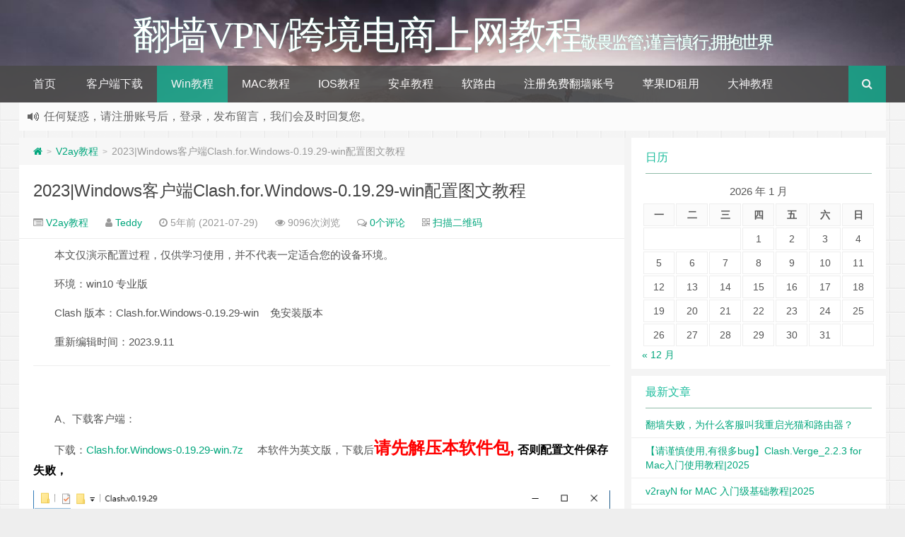

--- FILE ---
content_type: text/html; charset=UTF-8
request_url: https://www.789ccc.xyz/?p=1633
body_size: 12964
content:
<!--代码如诗 , 如痴如醉 !--><!DOCTYPE HTML><html xmlns:wb="http://open.weibo.com/wb" lang="zh-CN"><head><meta charset="UTF-8"><meta http-equiv="Cache-Control" content="no-transform" /><meta http-equiv="Cache-Control" content="no-siteapp" /><meta http-equiv="X-UA-Compatible" content="IE=edge,IE=10,IE=9,IE=8"><meta name="viewport" content="width=device-width, initial-scale=1.0, user-scalable=0, minimum-scale=1.0, maximum-scale=1.0"><link href="/favicon.ico" rel="icon" type="image/x-icon" /><meta name='robots' content='max-image-preview:large' /> <style>img:is([sizes="auto" i], [sizes^="auto," i]) { contain-intrinsic-size: 3000px 1500px }</style> <style id='classic-theme-styles-inline-css' type='text/css'>/*! This file is auto-generated */.wp-block-button__link{color:#fff;background-color:#32373c;border-radius:9999px;box-shadow:none;text-decoration:none;padding:calc(.667em + 2px) calc(1.333em + 2px);font-size:1.125em}.wp-block-file__button{background:#32373c;color:#fff;text-decoration:none}</style><style id='global-styles-inline-css' type='text/css'>:root{--wp--preset--aspect-ratio--square: 1;--wp--preset--aspect-ratio--4-3: 4/3;--wp--preset--aspect-ratio--3-4: 3/4;--wp--preset--aspect-ratio--3-2: 3/2;--wp--preset--aspect-ratio--2-3: 2/3;--wp--preset--aspect-ratio--16-9: 16/9;--wp--preset--aspect-ratio--9-16: 9/16;--wp--preset--color--black: #000000;--wp--preset--color--cyan-bluish-gray: #abb8c3;--wp--preset--color--white: #ffffff;--wp--preset--color--pale-pink: #f78da7;--wp--preset--color--vivid-red: #cf2e2e;--wp--preset--color--luminous-vivid-orange: #ff6900;--wp--preset--color--luminous-vivid-amber: #fcb900;--wp--preset--color--light-green-cyan: #7bdcb5;--wp--preset--color--vivid-green-cyan: #00d084;--wp--preset--color--pale-cyan-blue: #8ed1fc;--wp--preset--color--vivid-cyan-blue: #0693e3;--wp--preset--color--vivid-purple: #9b51e0;--wp--preset--gradient--vivid-cyan-blue-to-vivid-purple: linear-gradient(135deg,rgba(6,147,227,1) 0%,rgb(155,81,224) 100%);--wp--preset--gradient--light-green-cyan-to-vivid-green-cyan: linear-gradient(135deg,rgb(122,220,180) 0%,rgb(0,208,130) 100%);--wp--preset--gradient--luminous-vivid-amber-to-luminous-vivid-orange: linear-gradient(135deg,rgba(252,185,0,1) 0%,rgba(255,105,0,1) 100%);--wp--preset--gradient--luminous-vivid-orange-to-vivid-red: linear-gradient(135deg,rgba(255,105,0,1) 0%,rgb(207,46,46) 100%);--wp--preset--gradient--very-light-gray-to-cyan-bluish-gray: linear-gradient(135deg,rgb(238,238,238) 0%,rgb(169,184,195) 100%);--wp--preset--gradient--cool-to-warm-spectrum: linear-gradient(135deg,rgb(74,234,220) 0%,rgb(151,120,209) 20%,rgb(207,42,186) 40%,rgb(238,44,130) 60%,rgb(251,105,98) 80%,rgb(254,248,76) 100%);--wp--preset--gradient--blush-light-purple: linear-gradient(135deg,rgb(255,206,236) 0%,rgb(152,150,240) 100%);--wp--preset--gradient--blush-bordeaux: linear-gradient(135deg,rgb(254,205,165) 0%,rgb(254,45,45) 50%,rgb(107,0,62) 100%);--wp--preset--gradient--luminous-dusk: linear-gradient(135deg,rgb(255,203,112) 0%,rgb(199,81,192) 50%,rgb(65,88,208) 100%);--wp--preset--gradient--pale-ocean: linear-gradient(135deg,rgb(255,245,203) 0%,rgb(182,227,212) 50%,rgb(51,167,181) 100%);--wp--preset--gradient--electric-grass: linear-gradient(135deg,rgb(202,248,128) 0%,rgb(113,206,126) 100%);--wp--preset--gradient--midnight: linear-gradient(135deg,rgb(2,3,129) 0%,rgb(40,116,252) 100%);--wp--preset--font-size--small: 13px;--wp--preset--font-size--medium: 20px;--wp--preset--font-size--large: 36px;--wp--preset--font-size--x-large: 42px;--wp--preset--spacing--20: 0.44rem;--wp--preset--spacing--30: 0.67rem;--wp--preset--spacing--40: 1rem;--wp--preset--spacing--50: 1.5rem;--wp--preset--spacing--60: 2.25rem;--wp--preset--spacing--70: 3.38rem;--wp--preset--spacing--80: 5.06rem;--wp--preset--shadow--natural: 6px 6px 9px rgba(0, 0, 0, 0.2);--wp--preset--shadow--deep: 12px 12px 50px rgba(0, 0, 0, 0.4);--wp--preset--shadow--sharp: 6px 6px 0px rgba(0, 0, 0, 0.2);--wp--preset--shadow--outlined: 6px 6px 0px -3px rgba(255, 255, 255, 1), 6px 6px rgba(0, 0, 0, 1);--wp--preset--shadow--crisp: 6px 6px 0px rgba(0, 0, 0, 1);}:where(.is-layout-flex){gap: 0.5em;}:where(.is-layout-grid){gap: 0.5em;}body .is-layout-flex{display: flex;}.is-layout-flex{flex-wrap: wrap;align-items: center;}.is-layout-flex > :is(*, div){margin: 0;}body .is-layout-grid{display: grid;}.is-layout-grid > :is(*, div){margin: 0;}:where(.wp-block-columns.is-layout-flex){gap: 2em;}:where(.wp-block-columns.is-layout-grid){gap: 2em;}:where(.wp-block-post-template.is-layout-flex){gap: 1.25em;}:where(.wp-block-post-template.is-layout-grid){gap: 1.25em;}.has-black-color{color: var(--wp--preset--color--black) !important;}.has-cyan-bluish-gray-color{color: var(--wp--preset--color--cyan-bluish-gray) !important;}.has-white-color{color: var(--wp--preset--color--white) !important;}.has-pale-pink-color{color: var(--wp--preset--color--pale-pink) !important;}.has-vivid-red-color{color: var(--wp--preset--color--vivid-red) !important;}.has-luminous-vivid-orange-color{color: var(--wp--preset--color--luminous-vivid-orange) !important;}.has-luminous-vivid-amber-color{color: var(--wp--preset--color--luminous-vivid-amber) !important;}.has-light-green-cyan-color{color: var(--wp--preset--color--light-green-cyan) !important;}.has-vivid-green-cyan-color{color: var(--wp--preset--color--vivid-green-cyan) !important;}.has-pale-cyan-blue-color{color: var(--wp--preset--color--pale-cyan-blue) !important;}.has-vivid-cyan-blue-color{color: var(--wp--preset--color--vivid-cyan-blue) !important;}.has-vivid-purple-color{color: var(--wp--preset--color--vivid-purple) !important;}.has-black-background-color{background-color: var(--wp--preset--color--black) !important;}.has-cyan-bluish-gray-background-color{background-color: var(--wp--preset--color--cyan-bluish-gray) !important;}.has-white-background-color{background-color: var(--wp--preset--color--white) !important;}.has-pale-pink-background-color{background-color: var(--wp--preset--color--pale-pink) !important;}.has-vivid-red-background-color{background-color: var(--wp--preset--color--vivid-red) !important;}.has-luminous-vivid-orange-background-color{background-color: var(--wp--preset--color--luminous-vivid-orange) !important;}.has-luminous-vivid-amber-background-color{background-color: var(--wp--preset--color--luminous-vivid-amber) !important;}.has-light-green-cyan-background-color{background-color: var(--wp--preset--color--light-green-cyan) !important;}.has-vivid-green-cyan-background-color{background-color: var(--wp--preset--color--vivid-green-cyan) !important;}.has-pale-cyan-blue-background-color{background-color: var(--wp--preset--color--pale-cyan-blue) !important;}.has-vivid-cyan-blue-background-color{background-color: var(--wp--preset--color--vivid-cyan-blue) !important;}.has-vivid-purple-background-color{background-color: var(--wp--preset--color--vivid-purple) !important;}.has-black-border-color{border-color: var(--wp--preset--color--black) !important;}.has-cyan-bluish-gray-border-color{border-color: var(--wp--preset--color--cyan-bluish-gray) !important;}.has-white-border-color{border-color: var(--wp--preset--color--white) !important;}.has-pale-pink-border-color{border-color: var(--wp--preset--color--pale-pink) !important;}.has-vivid-red-border-color{border-color: var(--wp--preset--color--vivid-red) !important;}.has-luminous-vivid-orange-border-color{border-color: var(--wp--preset--color--luminous-vivid-orange) !important;}.has-luminous-vivid-amber-border-color{border-color: var(--wp--preset--color--luminous-vivid-amber) !important;}.has-light-green-cyan-border-color{border-color: var(--wp--preset--color--light-green-cyan) !important;}.has-vivid-green-cyan-border-color{border-color: var(--wp--preset--color--vivid-green-cyan) !important;}.has-pale-cyan-blue-border-color{border-color: var(--wp--preset--color--pale-cyan-blue) !important;}.has-vivid-cyan-blue-border-color{border-color: var(--wp--preset--color--vivid-cyan-blue) !important;}.has-vivid-purple-border-color{border-color: var(--wp--preset--color--vivid-purple) !important;}.has-vivid-cyan-blue-to-vivid-purple-gradient-background{background: var(--wp--preset--gradient--vivid-cyan-blue-to-vivid-purple) !important;}.has-light-green-cyan-to-vivid-green-cyan-gradient-background{background: var(--wp--preset--gradient--light-green-cyan-to-vivid-green-cyan) !important;}.has-luminous-vivid-amber-to-luminous-vivid-orange-gradient-background{background: var(--wp--preset--gradient--luminous-vivid-amber-to-luminous-vivid-orange) !important;}.has-luminous-vivid-orange-to-vivid-red-gradient-background{background: var(--wp--preset--gradient--luminous-vivid-orange-to-vivid-red) !important;}.has-very-light-gray-to-cyan-bluish-gray-gradient-background{background: var(--wp--preset--gradient--very-light-gray-to-cyan-bluish-gray) !important;}.has-cool-to-warm-spectrum-gradient-background{background: var(--wp--preset--gradient--cool-to-warm-spectrum) !important;}.has-blush-light-purple-gradient-background{background: var(--wp--preset--gradient--blush-light-purple) !important;}.has-blush-bordeaux-gradient-background{background: var(--wp--preset--gradient--blush-bordeaux) !important;}.has-luminous-dusk-gradient-background{background: var(--wp--preset--gradient--luminous-dusk) !important;}.has-pale-ocean-gradient-background{background: var(--wp--preset--gradient--pale-ocean) !important;}.has-electric-grass-gradient-background{background: var(--wp--preset--gradient--electric-grass) !important;}.has-midnight-gradient-background{background: var(--wp--preset--gradient--midnight) !important;}.has-small-font-size{font-size: var(--wp--preset--font-size--small) !important;}.has-medium-font-size{font-size: var(--wp--preset--font-size--medium) !important;}.has-large-font-size{font-size: var(--wp--preset--font-size--large) !important;}.has-x-large-font-size{font-size: var(--wp--preset--font-size--x-large) !important;}:where(.wp-block-post-template.is-layout-flex){gap: 1.25em;}:where(.wp-block-post-template.is-layout-grid){gap: 1.25em;}:where(.wp-block-columns.is-layout-flex){gap: 2em;}:where(.wp-block-columns.is-layout-grid){gap: 2em;}:root :where(.wp-block-pullquote){font-size: 1.5em;line-height: 1.6;}</style><link rel='stylesheet' id='style-css' href='https://www.789ccc.xyz/wp-content/themes/Git-alpha-sJBVjW/style.css?ver=1.0' type='text/css' media='all' /><link rel='stylesheet' id='tablepress-default-css' href='https://www.789ccc.xyz/wp-content/plugins/tablepress/css/build/default.css?ver=3.2.5' type='text/css' media='all' /><script type="text/javascript" src="https://www.789ccc.xyz/wp-content/themes/Git-alpha-sJBVjW/assets/js/jquery.min.js?ver=1.0" id="jquery-js"></script><link rel="https://api.w.org/" href="https://www.789ccc.xyz/index.php?rest_route=/" /><link rel="alternate" title="JSON" type="application/json" href="https://www.789ccc.xyz/index.php?rest_route=/wp/v2/posts/1633" /><meta name="keywords" content="Clash配置V2ray教程, Clash配置教程, Clash配置方法, Clash配置节点教程, V2ay教程, Win教程"><meta name="description" content="本文仅演示配置过程，仅供学习使用，并不代表一定适合您的设备环境。 环境：win10 专业版 Clash版本：Clash.for.Windows-0.19.29-win    免安装版本 重新编辑时间：2023.9.11 &nbsp; A、下载客户端： 下载：Clash.for.Windows-0.19.29-win.7z     本软件为英文版，下载后请先解压本软件包, 否则配置文件保存失败， &nbsp; B、"><style type="text/css" id="custom-background-css">body.custom-background { background-image: url("https://www.789ccc.xyz/wp-content/themes/Git-alpha-sJBVjW/assets/img/bg.png"); background-position: left top; background-size: auto; background-repeat: repeat; background-attachment: fixed; }</style> <title>2023|Windows客户端Clash.for.Windows-0.19.29-win配置图文教程 V2ray配置教程|V2ray机场|V2ray翻墙机场推荐|真实客观中立 翻墙VPN/跨境电商上网教程</title><script>window._deel = {name: '翻墙VPN/跨境电商上网教程',url: 'https://www.789ccc.xyz/wp-content/themes/Git-alpha-sJBVjW', luck: '', ajaxpager: '', commenton: 0, roll: [0,0]}</script><!--[if lt IE 9]><script src="https://cdn.bootcss.com/html5shiv/r29/html5.min.js"></script><![endif]--><script>var ajax={get:function(t,e){var s=new XMLHttpRequest||new ActiveXObject("Microsoft,XMLHTTP");s.open("GET",t,!0),s.onreadystatechange=function(){(4==s.readyState&&200==s.status||304==s.status)&&e.call(this,s.responseText)},s.send()},post:function(t,e,s){var n=new XMLHttpRequest||new ActiveXObject("Microsoft,XMLHTTP");n.open("POST",t,!0),n.setRequestHeader("Content-Type","application/x-www-form-urlencoded"),n.onreadystatechange=function(){4!=n.readyState||200!=n.status&&304!=n.status||s.call(this,n.responseText)},n.send(e)}};function setCookie(e,t,o){var i=new Date;i.setDate(i.getDate()+o),document.cookie=e+"="+escape(t)+(null==o?"":";expires="+i.toGMTString())};function getCookie(e){var t,n=new RegExp("(^| )"+e+"=([^;]*)(;|$)");return(t=document.cookie.match(n))?t[2]:null};</script> <!-- Google tag (gtag.js) --><script async src="https://www.googletagmanager.com/gtag/js?id=G-W1YJ0FN4DT"></script><script> window.dataLayer = window.dataLayer || []; function gtag(){dataLayer.push(arguments);} gtag('js', new Date()); gtag('config', 'G-W1YJ0FN4DT');</script></head><body class="post-template-default single single-post postid-1633 single-format-standard custom-background"><header style="background: url('https://www.789ccc.xyz/wp-content/themes/Git-alpha-sJBVjW/assets/img/header.jpg') center 0px repeat-x;background-size: cover;" id="header" class="header"><style type="text/css">.navbar .nav li:hover a, .navbar .nav li.current-menu-item a, .navbar .nav li.current-menu-parent a, .navbar .nav li.current_page_item a, .navbar .nav li.current-post-ancestor a,.toggle-search ,#submit ,.pagination ul>.active>a,.pagination ul>.active>span,.bdcs-container .bdcs-search-form-submit,.metacat a{background: ＃1ee3cf;}.footer,.title h2,.card-item .cardpricebtn{color: ＃1ee3cf;}.bdcs-container .bdcs-search-form-submit ,.bdcs-container .bdcs-search {border-color: ＃1ee3cf;}.pagination ul>li>a:hover,.navbar .nav li a:focus, .navbar .nav li a:hover,.toggle-search:hover,#submit:hover,.cardpricebtn .cardbuy {background-color: ＃1ee3cf;}.tooltip-inner{background-color:＃1ee3cf;}.tooltip.top .tooltip-arrow{border-top-color:＃1ee3cf;}.tooltip.right .tooltip-arrow{border-right-color:＃1ee3cf;}.tooltip.left .tooltip-arrow{border-left-color:＃1ee3cf;}.tooltip.bottom .tooltip-arrow{border-bottom-color:＃1ee3cf;}</style><div class="container-inner"><div class="g-logo pull-center"><a href="/"><div class="h1logo" ><span class="g-mono" style="font-family:楷体;">翻墙VPN/跨境电商上网教程</span> <span class="g-bloger" style="font-family:楷体;">敬畏监管,谨言慎行,拥抱世界</span></div></a></div></div><div id="toubuads"></div><div id="nav-header" class="navbar" style="border-bottom: 4px solid ＃1ee3cf ;"><div class="toggle-search pc-hide" style="float:right;position:absolute;top:0;right:0;"><i class="fa fa-search"></i></div><div class="search-expand pc-hide" style="display:none;"><div class="search-expand-inner pc-hide"><form method="get" class="searchform themeform" action="https://www.789ccc.xyz"> <div><input type="text" class="search" placeholder="输入内容并回车" name="s" x-webkit-speech /></div></form></div></div><ul class="nav"><li id="menu-item-1121" class="menu-item menu-item-type-custom menu-item-object-custom menu-item-home menu-item-1121"><a href="https://www.789ccc.xyz/" title="HOME">首页</a></li><li id="menu-item-9" class="menu-item menu-item-type-post_type menu-item-object-page menu-item-has-children menu-item-9"><a target="_blank" href="https://www.789ccc.xyz/?page_id=8" title="app">客户端下载</a><ul class="sub-menu"> <li id="menu-item-2111" class="menu-item menu-item-type-custom menu-item-object-custom menu-item-2111"><a target="_blank" href="https://dw1.789ccc.xyz/">网盘下载1</a></li> <li id="menu-item-1750" class="menu-item menu-item-type-custom menu-item-object-custom menu-item-1750"><a target="_blank" href="https://dw1.165cc.top">网盘下载2</a></li> <li id="menu-item-1529" class="menu-item menu-item-type-custom menu-item-object-custom menu-item-1529"><a target="_blank" href="https://dw1.166cc.top">网盘下载3</a></li></ul></li><li id="menu-item-2188" class="menu-item menu-item-type-taxonomy menu-item-object-category current-post-ancestor current-menu-parent current-post-parent menu-item-2188"><a href="https://www.789ccc.xyz/?cat=199">Win教程</a></li><li id="menu-item-2187" class="menu-item menu-item-type-taxonomy menu-item-object-category menu-item-2187"><a href="https://www.789ccc.xyz/?cat=200">MAC教程</a></li><li id="menu-item-2186" class="menu-item menu-item-type-taxonomy menu-item-object-category menu-item-2186"><a href="https://www.789ccc.xyz/?cat=201">IOS教程</a></li><li id="menu-item-2189" class="menu-item menu-item-type-taxonomy menu-item-object-category menu-item-2189"><a href="https://www.789ccc.xyz/?cat=202">安卓教程</a></li><li id="menu-item-2191" class="menu-item menu-item-type-taxonomy menu-item-object-category menu-item-2191"><a href="https://www.789ccc.xyz/?cat=204">软路由</a></li><li id="menu-item-2330" class="menu-item menu-item-type-custom menu-item-object-custom menu-item-2330"><a href="https://www.shidongli164.xyz/">注册免费翻墙账号</a></li><li id="menu-item-792" class="menu-item menu-item-type-custom menu-item-object-custom menu-item-792"><a target="_blank" href="https://www.29ccc.xyz">苹果ID租用</a></li><li id="menu-item-181" class="menu-item menu-item-type-taxonomy menu-item-object-category menu-item-has-children menu-item-181"><a target="_blank" href="https://www.789ccc.xyz/?cat=4">大神教程</a><ul class="sub-menu"> <li id="menu-item-2190" class="menu-item menu-item-type-taxonomy menu-item-object-category menu-item-2190"><a href="https://www.789ccc.xyz/?cat=203">应用教程</a></li> <li id="menu-item-6" class="menu-item menu-item-type-taxonomy menu-item-object-category current-post-ancestor current-menu-parent current-post-parent menu-item-6"><a target="_blank" href="https://www.789ccc.xyz/?cat=2">Trojan/V2ay教程</a></li> <li id="menu-item-368" class="menu-item menu-item-type-taxonomy menu-item-object-category menu-item-368"><a target="_blank" href="https://www.789ccc.xyz/?cat=20">SS/SSR教程</a></li> <li id="menu-item-251" class="menu-item menu-item-type-taxonomy menu-item-object-category menu-item-251"><a target="_blank" href="https://www.789ccc.xyz/?cat=13">随便写</a></li> <li id="menu-item-2159" class="menu-item menu-item-type-custom menu-item-object-custom menu-item-2159"><a target="_blank" href="https://pdf.789ccc.xyz/?lang=zh_CN">PDF工具</a></li> <li id="menu-item-224" class="menu-item menu-item-type-post_type menu-item-object-page menu-item-224"><a target="_blank" href="https://www.789ccc.xyz/?page_id=223">新手</a></li> <li id="menu-item-433" class="menu-item menu-item-type-post_type menu-item-object-page menu-item-433"><a target="_blank" href="https://www.789ccc.xyz/?page_id=432">联系</a></li></ul></li><li style="float:right;"><div class="toggle-search m-hide"><i class="fa fa-search"></i></div><div class="search-expand" style="display: none;"><div class="search-expand-inner"><form method="get" class="searchform themeform" action="https://www.789ccc.xyz"> <div><input type="text" class="search" placeholder="输入内容并回车" name="s" x-webkit-speech /></div></form></div></div></li></ul></div></header><section class="container"><div class="speedbar"> <div class="toptip" id="callboard"><ul style="font-size:16px;margin-top:2px;"> <li>欢迎访问V2ray教程网，这里分享各种V2ray教程资源，为您答题解惑。</li><li>任何疑惑，请注册账号后，登录，发布留言，我们会及时回复您。</li><li>欢迎加入V2ray电报群，<a target="_blank" href="https://t.me/shidonglivip">V2ray教程</a></li></ul></div> </div><div class="content-wrap"> <div class="content"><div class="breadcrumbs"><a title="返回首页" href="https://www.789ccc.xyz"><i class="fa fa-home"></i></a> <small>></small> <a href="https://www.789ccc.xyz/?cat=2">V2ay教程</a> <small>></small> <span class="muted">2023|Windows客户端Clash.for.Windows-0.19.29-win配置图文教程</span></div><style type="text/css">.article-content p {text-indent: 2em;}.article-content p a,.article-content p video,.article-content table p{text-indent: 0 !important;}</style><style type="text/css">.prettyprint.pln{color:#fff}.prettyprint.str{color:#d1f1a9}.prettyprint.kwd{color:#ebbbff}.prettyprint.com{color:#7285b7;font-style:italic}.prettyprint.typ{color:#bbdaff}.prettyprint.lit{color:#ffc58f}.prettyprint.pun{color:#fff}.prettyprint.opn{color:#fff}.prettyprint.clo{color:#fff}.prettyprint.tag{color:#ff9da4}.prettyprint.atn{color:#ffc58f}.prettyprint.atv{color:#9ff}.prettyprint.dec{color:#ffc58f}.prettyprint.var{color:#ff9da4}.prettyprint.fun{color:#bbdaff}pre.prettyprint{background-color:#002451;padding:10px;border:1px solid #e1e1e8}ol.linenums{color:#7285b7;margin:0 0 0 40px}ol.linenums li{line-height:18px;padding-left:12px}.prettyprint.linenums,pre.prettyprint.linenums{box-shadow:inset 40px 0 0 #001938;color:#809189}</style> <header class="article-header"> <h1 class="article-title"><a href="https://www.789ccc.xyz/?p=1633">2023|Windows客户端Clash.for.Windows-0.19.29-win配置图文教程</a></h1> <div class="meta"> <span id="mute-category" class="muted"><i class="fa fa-list-alt"></i><a href="https://www.789ccc.xyz/?cat=2"> V2ay教程</a></span> <span class="muted"><i class="fa fa-user"></i> <a href="https://www.789ccc.xyz/?author=1">Teddy</a></span> <span class="muted"><i class="fa fa-clock-o"></i> 5年前 (2021-07-29)</span> <span class="muted"><i class="fa fa-eye"></i> 9096次浏览</span> <span class="muted"><i class="fa fa-comments-o"></i> <a href="https://www.789ccc.xyz/?p=1633#respond">0个评论</a></span> <span class="muted qrimg"><i class="fa fa-qrcode"></i> <a style="cursor:pointer;">扫描二维码</a> <div><img id="qrious"></div> </span> <style type="text/css">.qrimg{position:relative;}.qrimg div{display:none;width:200px;}.qrimg:hover div{z-index:99999;display:block;position: absolute;left:-50px;top:35px;}</style> <script src="https://cdn.bootcss.com/qrious/4.0.2/qrious.min.js"></script> <script type="text/javascript"> var qr = new QRious({ element: document.getElementById("qrious"), size : 200, value: "https://www.789ccc.xyz/?p=1633" }); </script> <span class="muted"></span> </div> </header> <article class="article-content"> <p>本文仅演示配置过程，仅供学习使用，并不代表一定适合您的设备环境。</p><p>环境：win10 专业版</p><p>Clash 版本：Clash.for.Windows-0.19.29-win    免安装版本</p><p>重新编辑时间：2023.9.11</p><hr /><p>&nbsp;</p><p>A、下载客户端：</p><p>下载：<a href="http://dw1.165cc.top/Windows%E5%AE%A2%E6%88%B7%E7%AB%AF/" rel="nofollow" >Clash.for.Windows-0.19.29-win.7z</a>     本软件为英文版，下载后<span style="color: #ff0000;"><strong><span style="font-size: 18pt;">请先解压本软件包,<span style="font-size: 12pt; color: #000000;"> 否则配置文件保存失败，</span></span></strong></span></p><p><a href="https://www.789ccc.xyz/wp-content/uploads/2021/07/202309110130068.png" rel="box" class="fancybox" title="2023|Windows客户端Clash.for.Windows-0.19.29-win配置图文教程"><img class="aligncenter size-full wp-image-1939" data-original="http://www.789ccc.xyz/wp-content/uploads/2021/07/202309110130068.png" alt="2023|Windows客户端Clash.for.Windows-0.19.29-win配置图文教程" title="2023|Windows客户端Clash.for.Windows-0.19.29-win配置图文教程" alt="" /></a></p><noscript><img fetchpriority="high" decoding="async" width="893" height="275" class="aligncenter size-full wp-image-1939" src="http://www.789ccc.xyz/wp-content/uploads/2021/07/202309110130068.png" alt="2023|Windows客户端Clash.for.Windows-0.19.29-win配置图文教程" title="2023|Windows客户端Clash.for.Windows-0.19.29-win配置图文教程" alt="" /></a></p></noscript><p>&nbsp;</p><p>B、配置客户端参数：</p><p>1、双击客户端图标，打开客户端：</p><p><a href="https://www.789ccc.xyz/wp-content/uploads/2021/07/2023091101320438.png" rel="box" class="fancybox" title="2023|Windows客户端Clash.for.Windows-0.19.29-win配置图文教程"><img class="aligncenter size-full wp-image-1940" data-original="http://www.789ccc.xyz/wp-content/uploads/2021/07/2023091101320438.png" alt="2023|Windows客户端Clash.for.Windows-0.19.29-win配置图文教程" title="2023|Windows客户端Clash.for.Windows-0.19.29-win配置图文教程" alt="" /></a></p><noscript><img decoding="async" width="752" height="600" class="aligncenter size-full wp-image-1940" src="http://www.789ccc.xyz/wp-content/uploads/2021/07/2023091101320438.png" alt="2023|Windows客户端Clash.for.Windows-0.19.29-win配置图文教程" title="2023|Windows客户端Clash.for.Windows-0.19.29-win配置图文教程" alt="" /></a></p></noscript><p>&nbsp;</p><p>&nbsp;</p><p>双击软件后，软件启动，在电脑右下角弹出一个 黑蓝色<strong>喵咪头像图标</strong>，单击即可打开软件界面：</p><p style="text-align: center;"><a href="https://www.789ccc.xyz/wp-content/uploads/2021/07/2021072911374670.png" rel="box" class="fancybox" title="2023|Windows客户端Clash.for.Windows-0.19.29-win配置图文教程"><img class="aligncenter size-full wp-image-1636" data-original="http://www.789ccc.xyz/wp-content/uploads/2021/07/2021072911374670.png" alt="2023|Windows客户端Clash.for.Windows-0.19.29-win配置图文教程" title="2023|Windows客户端Clash.for.Windows-0.19.29-win配置图文教程" alt="" /></a></p><noscript><img decoding="async" width="167" height="106" class="aligncenter size-full wp-image-1636" src="http://www.789ccc.xyz/wp-content/uploads/2021/07/2021072911374670.png" alt="2023|Windows客户端Clash.for.Windows-0.19.29-win配置图文教程" title="2023|Windows客户端Clash.for.Windows-0.19.29-win配置图文教程" alt="" /></a></p></noscript><p>软件初始界面：</p><p style="text-align: center;"><a href="https://www.789ccc.xyz/wp-content/uploads/2021/07/2023091101334586.png" rel="box" class="fancybox" title="2023|Windows客户端Clash.for.Windows-0.19.29-win配置图文教程"><img class="aligncenter size-full wp-image-1941" data-original="http://www.789ccc.xyz/wp-content/uploads/2021/07/2023091101334586.png" alt="2023|Windows客户端Clash.for.Windows-0.19.29-win配置图文教程" title="2023|Windows客户端Clash.for.Windows-0.19.29-win配置图文教程" alt="" /></a></p><noscript><img loading="lazy" decoding="async" width="854" height="644" class="aligncenter size-full wp-image-1941" src="http://www.789ccc.xyz/wp-content/uploads/2021/07/2023091101334586.png" alt="2023|Windows客户端Clash.for.Windows-0.19.29-win配置图文教程" title="2023|Windows客户端Clash.for.Windows-0.19.29-win配置图文教程" alt="" /></a></p></noscript><p><span style="font-size: 24pt; color: #ff0000;">不要删！不要删！！不要删！！！</span><span style="font-size: 14pt; color: #ff0000;">【config/config.yaml 这是 Clash 的启动文件，如果此文件有错，则 Clash 核心将无法启动】</span></p><p><a href="https://www.789ccc.xyz/wp-content/uploads/2021/07/2021072911392870.png" rel="box" class="fancybox" title="2023|Windows客户端Clash.for.Windows-0.19.29-win配置图文教程">注意：请勿删除系统的默认配置文件，<img class="aligncenter size-full wp-image-1638" data-original="http://www.789ccc.xyz/wp-content/uploads/2021/07/2021072911392870.png" alt="2023|Windows客户端Clash.for.Windows-0.19.29-win配置图文教程" title="2023|Windows客户端Clash.for.Windows-0.19.29-win配置图文教程" alt="" /></a></p><noscript><img loading="lazy" decoding="async" width="857" height="611" class="aligncenter size-full wp-image-1638" src="http://www.789ccc.xyz/wp-content/uploads/2021/07/2021072911392870.png" alt="2023|Windows客户端Clash.for.Windows-0.19.29-win配置图文教程" title="2023|Windows客户端Clash.for.Windows-0.19.29-win配置图文教程" alt="" /></a></p></noscript><p>不要删！不要删！！不要删！！！【config/config.yaml 这是 Clash 的启动文件，如果此文件有错，则 Clash 核心将无法启动】</p><p>&nbsp;</p><p>到<span style="font-size: 12pt;"><strong>机场网站后台复制订阅链接</strong></span>：用户中心——一键导入：</p><p style="text-align: center;"><a href="https://www.789ccc.xyz/wp-content/uploads/2021/07/2023091101364892.png" rel="box" class="fancybox" title="2023|Windows客户端Clash.for.Windows-0.19.29-win配置图文教程"><img class="aligncenter size-large wp-image-1943" data-original="http://www.789ccc.xyz/wp-content/uploads/2021/07/2023091101364892-1024x575.png" alt="2023|Windows客户端Clash.for.Windows-0.19.29-win配置图文教程" title="2023|Windows客户端Clash.for.Windows-0.19.29-win配置图文教程" alt="" /></a></p><noscript><img loading="lazy" decoding="async" width="1024" height="575" class="aligncenter size-large wp-image-1943" src="http://www.789ccc.xyz/wp-content/uploads/2021/07/2023091101364892-1024x575.png" alt="2023|Windows客户端Clash.for.Windows-0.19.29-win配置图文教程" title="2023|Windows客户端Clash.for.Windows-0.19.29-win配置图文教程" alt="" /></a></p></noscript><p>配置订阅链接，下载节点，过程没有错的话，如图：</p><p style="text-align: center;"><a href="https://www.789ccc.xyz/wp-content/uploads/2021/07/2023091101392463.png" rel="box" class="fancybox" title="2023|Windows客户端Clash.for.Windows-0.19.29-win配置图文教程"><img class="aligncenter size-full wp-image-1944" data-original="http://www.789ccc.xyz/wp-content/uploads/2021/07/2023091101392463.png" alt="2023|Windows客户端Clash.for.Windows-0.19.29-win配置图文教程" title="2023|Windows客户端Clash.for.Windows-0.19.29-win配置图文教程" alt="" /></a></p><noscript><img loading="lazy" decoding="async" width="854" height="601" class="aligncenter size-full wp-image-1944" src="http://www.789ccc.xyz/wp-content/uploads/2021/07/2023091101392463.png" alt="2023|Windows客户端Clash.for.Windows-0.19.29-win配置图文教程" title="2023|Windows客户端Clash.for.Windows-0.19.29-win配置图文教程" alt="" /></a></p></noscript><p><span style="font-size: 14pt;">在更新时，如果下载失败，或者超时，进行以下检查：</span></p><p>1、确保订阅地址是最新的（从网站后台复制），故障率为 5%左右 ，主要是用错了订阅地址或使用被墙的地址；</p><p>2、确保您<span style="font-size: 12pt; color: #ff0000;"><strong>关闭系统代理</strong></span>(故障率接近 80%)：如图：</p><p style="text-align: center;"><a href="https://www.789ccc.xyz/wp-content/uploads/2021/07/2023091101435448.png" rel="box" class="fancybox" title="2023|Windows客户端Clash.for.Windows-0.19.29-win配置图文教程"><img class="aligncenter size-full wp-image-1945" data-original="http://www.789ccc.xyz/wp-content/uploads/2021/07/2023091101435448.png" alt="2023|Windows客户端Clash.for.Windows-0.19.29-win配置图文教程" title="2023|Windows客户端Clash.for.Windows-0.19.29-win配置图文教程" alt="" /></a></p><noscript><img loading="lazy" decoding="async" width="852" height="608" class="aligncenter size-full wp-image-1945" src="http://www.789ccc.xyz/wp-content/uploads/2021/07/2023091101435448.png" alt="2023|Windows客户端Clash.for.Windows-0.19.29-win配置图文教程" title="2023|Windows客户端Clash.for.Windows-0.19.29-win配置图文教程" alt="" /></a></p></noscript><p>3、设备存在其他代理 VPN 并处于开启状态，并且失效的代理。比如某 VPN 关闭后仍在后台运行，必须卸载或进程关闭方可。或者是谷歌浏览器的拓展插件，比较容易被忽略。故障率接近 10%。</p><p>4、自身网络错误，DNS 被劫持(某某管家、某某卫士、某绒)，另一种情况是本机 IP 地址与网关不在一个网段内，如本机是 192.168.5.102，网关是：192.168.4.1.</p><p>&nbsp;</p><p>下图显示的为路由访问规则，可以根据您访问的内容指定一条线路，<strong>若不配置线路，将无法使用</strong>！以下为示例：<span style="color: #ff0000;">【不建议小白新手使用】</span></p><p style="text-align: center;"><a href="https://www.789ccc.xyz/wp-content/uploads/2021/07/2023091101532772.png" rel="box" class="fancybox" title="2023|Windows客户端Clash.for.Windows-0.19.29-win配置图文教程"><img class="aligncenter size-full wp-image-1947" data-original="http://www.789ccc.xyz/wp-content/uploads/2021/07/2023091101532772.png" alt="2023|Windows客户端Clash.for.Windows-0.19.29-win配置图文教程" title="2023|Windows客户端Clash.for.Windows-0.19.29-win配置图文教程" alt="" /></a></p><noscript><img loading="lazy" decoding="async" width="852" height="610" class="aligncenter size-full wp-image-1947" src="http://www.789ccc.xyz/wp-content/uploads/2021/07/2023091101532772.png" alt="2023|Windows客户端Clash.for.Windows-0.19.29-win配置图文教程" title="2023|Windows客户端Clash.for.Windows-0.19.29-win配置图文教程" alt="" /></a></p></noscript><p>直连：是指流量不经过代理，直接访问</p><p>&nbsp;</p><p style="text-align: left;">我们一般使用<strong>全局模式</strong>，并为全局模式下，为代理指定一个线路：</p><p style="text-align: center;"><a href="https://www.789ccc.xyz/wp-content/uploads/2021/07/2023091101574342.png" rel="box" class="fancybox" title="2023|Windows客户端Clash.for.Windows-0.19.29-win配置图文教程"><img class="aligncenter size-full wp-image-1948" data-original="http://www.789ccc.xyz/wp-content/uploads/2021/07/2023091101574342.png" alt="2023|Windows客户端Clash.for.Windows-0.19.29-win配置图文教程" title="2023|Windows客户端Clash.for.Windows-0.19.29-win配置图文教程" alt="" /></a></p><noscript><img loading="lazy" decoding="async" width="854" height="600" class="aligncenter size-full wp-image-1948" src="http://www.789ccc.xyz/wp-content/uploads/2021/07/2023091101574342.png" alt="2023|Windows客户端Clash.for.Windows-0.19.29-win配置图文教程" title="2023|Windows客户端Clash.for.Windows-0.19.29-win配置图文教程" alt="" /></a></p></noscript><p>&nbsp;</p><p>C、开启代理，即可上网：</p><p style="text-align: center;"><a href="https://www.789ccc.xyz/wp-content/uploads/2021/07/2023091102002020.png" rel="box" class="fancybox" title="2023|Windows客户端Clash.for.Windows-0.19.29-win配置图文教程"><img class="aligncenter size-full wp-image-1950" data-original="http://www.789ccc.xyz/wp-content/uploads/2021/07/2023091102002020.png" alt="2023|Windows客户端Clash.for.Windows-0.19.29-win配置图文教程" title="2023|Windows客户端Clash.for.Windows-0.19.29-win配置图文教程" alt="" /></a></p><noscript><img loading="lazy" decoding="async" width="859" height="607" class="aligncenter size-full wp-image-1950" src="http://www.789ccc.xyz/wp-content/uploads/2021/07/2023091102002020.png" alt="2023|Windows客户端Clash.for.Windows-0.19.29-win配置图文教程" title="2023|Windows客户端Clash.for.Windows-0.19.29-win配置图文教程" alt="" /></a></p></noscript><p>教程完毕。</p><p><strong><span style="font-size: 14pt;">无法更新订阅或节点大部分超时排查方法：</span></strong></p><p>1、系统存在其他代理软件（50%故障都是这个原因），退出其他代理 VPN 或浏览器代理插件，并关闭浏览器或重启浏览器。建议代理任务管理器，检查是否存在后台运行的进程！！！</p><p>2、卸载某管家、某杀毒软件、某卫士、某绒等代理，这类软件之前可能一直正常，但是当监控到您翻墙后，会自动更新安全规则，拦截代理，你就用不了了。</p><p>退出行吗？即使退出，也有后台进程，必须卸载，部分管家还需重启后才能完全停止进程。</p><p>3、DNS 被劫持，打开 CDM 命令，ping 订阅地址域名，如果返回的 IP 是 127.0.0.1，基本都是被劫持或者存在其他代理 VPN。DNS 建议使用谷歌的 8.8.8.8 和 8.8.4.4 或 CF 的 1.1.1.1 和 1.0.0.1、</p><p>众做周知的原因，不太建议使用国内运营商提供的 DNS，虽然测试 ping 值会低，但是劫持也离谱。</p><p>4、本机 IP 地址和网关不在同一个网段内。</p><p>5、版本太旧或太新。clash 版本更新频繁，并且都是大改，后端的配置文件可能与新版的路由规则不一致，也会导致无法获取节点。</p><hr /><p>其他错误：</p><p>1、版本低于 0.9 不适合本机场的订阅配置规则，请升级版本；</p><p>2、英文汉化为中文版本，请参考这个电报汉化包：<a href="https://t.me/ClashR_for_Windows_Channel" rel="nofollow" >https://t.me/ClashR_for_Windows_Channel</a></p><p>3、配置文件与软件不匹配，提示：could not switch to this profile! 由于您删除了系统默认配置文件，参考这个处理：<a href="https://www.789ccc.xyz/?p=1096" rel="nofollow" >https://www.789ccc.xyz/?p=1096</a></p><p>4、提示：invalid uuid ，账户缺乏密钥 UUID 值，联系在线客服后台写入即可，一般 2 分钟搞定。该故障极少出现。</p><p>5、其他问题待更新或反馈。</p><hr /><div class="open-message">V2ray教程网 版权所有丨如未注明 , 均为原创丨转载请注明原文链接：<a href="https://www.789ccc.xyz/?p=1633" target="_blank" title="2023|Windows客户端Clash.for.Windows-0.19.29-win配置图文教程">2023|Windows客户端Clash.for.Windows-0.19.29-win配置图文教程</a></div> <div class="article-social"> <a href="javascript:;" data-action="ding" data-id="1633" id="Addlike" class="action"><i class="fa fa-heart-o"></i>喜欢 (<span class="count">8</span>)</a></div> </article> <footer class="article-footer"> <div class="article-tags"><i class="fa fa-tags"></i><a href="https://www.789ccc.xyz/?tag=clash%e9%85%8d%e7%bd%aev2ray%e6%95%99%e7%a8%8b" rel="tag">Clash配置V2ray教程</a><a href="https://www.789ccc.xyz/?tag=clash%e9%85%8d%e7%bd%ae%e6%95%99%e7%a8%8b" rel="tag">Clash配置教程</a><a href="https://www.789ccc.xyz/?tag=clash%e9%85%8d%e7%bd%ae%e6%96%b9%e6%b3%95" rel="tag">Clash配置方法</a><a href="https://www.789ccc.xyz/?tag=clash%e9%85%8d%e7%bd%ae%e8%8a%82%e7%82%b9%e6%95%99%e7%a8%8b" rel="tag">Clash配置节点教程</a></div></footer> <nav class="article-nav"> <span class="article-nav-prev"><i class="fa fa-angle-double-left"></i> <a href="https://www.789ccc.xyz/?p=1596" rel="prev">2023|windows客户端v2rayN-Core.v5.34使用图文教程(Trajan节点推荐客户端)</a></span> <span class="article-nav-next"><a href="https://www.789ccc.xyz/?p=1666" rel="next">Twitter无法查看用户简介和帖子详情处理方法|Twitter提示“重试”如何处理？</a> <i class="fa fa-angle-double-right"></i></span> </nav><div id="donatecoffee" style="overflow:auto;display:none;"><img width="400" height="400" alt="支持作者一杯咖啡" src=""></div> <div class="related_top"> <div class="related_posts"><ul class="related_img"> <li class="related_box" > <a href="https://www.789ccc.xyz/?p=733" title="【推荐】ClashX教程|2025最新ClashX.for.MAC OS中文汉化版完美配置Clash订阅链接保姆级教程" target="_blank"><img class="thumb" style="width:185px;height:110px" data-original="https://www.789ccc.xyz/wp-content/themes/Git-alpha-sJBVjW/timthumb.php?src=https://www.789ccc.xyz/wp-content/uploads/2020/05/20200508232526.png&h=110&w=185&q=90&zc=1&ct=1" alt="【推荐】ClashX教程|2025最新ClashX.for.MAC OS中文汉化版完美配置Clash订阅链接保姆级教程" /><br><span class="r_title">【推荐】ClashX教程|2025最新ClashX.for.MAC OS中文汉化版完美配置Clash订阅链接保姆级教程</span></a> </li> <li class="related_box" > <a href="https://www.789ccc.xyz/?p=689" title="2022最新Clash.for.Windows中文汉化版完美配置Clash订阅链接保姆级教程|Clash教程" target="_blank"><img class="thumb" style="width:185px;height:110px" data-original="https://www.789ccc.xyz/wp-content/themes/Git-alpha-sJBVjW/timthumb.php?src=https://www.789ccc.xyz/wp-content/uploads/2020/05/20200501195608.png&h=110&w=185&q=90&zc=1&ct=1" alt="2022最新Clash.for.Windows中文汉化版完美配置Clash订阅链接保姆级教程|Clash教程" /><br><span class="r_title">2022最新Clash.for.Windows中文汉化版完美配置Clash订阅链接保姆级教程|Clash教程</span></a> </li> <li class="related_box" > <a href="https://www.789ccc.xyz/?p=557" title="V2ray订阅连接转Clash订阅，Clash.for.Windows完美配置V2ray订阅链接保姆级教程" target="_blank"><img class="thumb" style="width:185px;height:110px" data-original="https://www.789ccc.xyz/wp-content/themes/Git-alpha-sJBVjW/timthumb.php?src=https://www.789ccc.xyz/wp-content/uploads/2020/03/2020033010.png&h=110&w=185&q=90&zc=1&ct=1" alt="V2ray订阅连接转Clash订阅，Clash.for.Windows完美配置V2ray订阅链接保姆级教程" /><br><span class="r_title">V2ray订阅连接转Clash订阅，Clash.for.Windows完美配置V2ray订阅链接保姆级教程</span></a> </li> <li class="related_box" > <a href="https://www.789ccc.xyz/?p=2242" title="Windows客户端Clash.Nyanpasu入门基础使用教程|2025" target="_blank"><img class="thumb" style="width:185px;height:110px" data-original="https://www.789ccc.xyz/wp-content/themes/Git-alpha-sJBVjW/timthumb.php?src=https://www.789ccc.xyz/wp-content/uploads/2025/05/2025050903251576.png&h=110&w=185&q=90&zc=1&ct=1" alt="Windows客户端Clash.Nyanpasu入门基础使用教程|2025" /><br><span class="r_title">Windows客户端Clash.Nyanpasu入门基础使用教程|2025</span></a> </li> </ul><div class="relates"><ul><li><i class="fa fa-minus"></i><a target="_blank" href="https://www.789ccc.xyz/?p=2242">Windows客户端Clash.Nyanpasu入门基础使用教程|2025</a></li><li><i class="fa fa-minus"></i><a target="_blank" href="https://www.789ccc.xyz/?p=2222">【谨慎使用,存在重大bug】Windows客户端clash-verge使用入门级教程|2025</a></li><li><i class="fa fa-minus"></i><a target="_blank" href="https://www.789ccc.xyz/?p=2193">【推荐】v2rayN-Windows客户端入门级使用教程|2025</a></li><li><i class="fa fa-minus"></i><a target="_blank" href="https://www.789ccc.xyz/?p=2154">如何测试win10能否正常发送tcp/ip数据包？</a></li><li><i class="fa fa-minus"></i><a target="_blank" href="https://www.789ccc.xyz/?p=2098">v2ray-core电脑客户端测试节点提示“无法远程连接”解决方法</a></li><li><i class="fa fa-minus"></i><a target="_blank" href="https://www.789ccc.xyz/?p=1998">如何更换clash的测速网址？获取更加真实的延迟数据</a></li><li><i class="fa fa-minus"></i><a target="_blank" href="https://www.789ccc.xyz/?p=1864">win11系统无法使用V2ray翻墙软件的解决方法/福建必须修改DNS否则不通</a></li><li><i class="fa fa-minus"></i><a target="_blank" href="https://www.789ccc.xyz/?p=1835">免费bing自行部署和免费使用地址</a></li></ul></div></div> </div> <div id="respond" class="no_webshot"> <h3 class="queryinfo"> 您必须 <a href="https://www.789ccc.xyz/wp-login.php?redirect_to=https%3A%2F%2Fwww.789ccc.xyz%2F%3Fp%3D1633">登录</a> 才能发表评论！ </h3> </div> </div></div><aside class="sidebar"><div class="widget widget_calendar"><div class="title"><h2>日历</h2></div><div id="calendar_wrap" class="calendar_wrap"><table id="wp-calendar" class="wp-calendar-table"> <caption>2026 年 1 月</caption> <thead> <tr> <th scope="col" title="星期一">一</th> <th scope="col" title="星期二">二</th> <th scope="col" title="星期三">三</th> <th scope="col" title="星期四">四</th> <th scope="col" title="星期五">五</th> <th scope="col" title="星期六">六</th> <th scope="col" title="星期日">日</th> </tr> </thead> <tbody> <tr> <td colspan="3" class="pad">&nbsp;</td><td>1</td><td>2</td><td>3</td><td>4</td> </tr> <tr> <td>5</td><td>6</td><td>7</td><td id="today">8</td><td>9</td><td>10</td><td>11</td> </tr> <tr> <td>12</td><td>13</td><td>14</td><td>15</td><td>16</td><td>17</td><td>18</td> </tr> <tr> <td>19</td><td>20</td><td>21</td><td>22</td><td>23</td><td>24</td><td>25</td> </tr> <tr> <td>26</td><td>27</td><td>28</td><td>29</td><td>30</td><td>31</td> <td class="pad" colspan="1">&nbsp;</td> </tr> </tbody> </table><nav aria-label="上个月及下个月" class="wp-calendar-nav"> <span class="wp-calendar-nav-prev"><a href="https://www.789ccc.xyz/?m=202512">&laquo; 12 月</a></span> <span class="pad">&nbsp;</span> <span class="wp-calendar-nav-next">&nbsp;</span> </nav></div></div><!-- From widget cache in 0.00031 seconds --> <div class="widget widget_recent_entries"> <div class="title"><h2>最新文章</h2></div> <ul> <li> <a href="https://www.789ccc.xyz/?p=2333">翻墙失败，为什么客服叫我重启光猫和路由器？</a> </li> <li> <a href="https://www.789ccc.xyz/?p=2299">【请谨慎使用,有很多bug】Clash.Verge_2.2.3 for Mac入门使用教程|2025</a> </li> <li> <a href="https://www.789ccc.xyz/?p=2264">v2rayN for MAC 入门级基础教程|2025</a> </li> <li> <a href="https://www.789ccc.xyz/?p=2242">Windows客户端Clash.Nyanpasu入门基础使用教程|2025</a> </li> <li> <a href="https://www.789ccc.xyz/?p=2222">【谨慎使用,存在重大bug】Windows客户端clash-verge使用入门级教程|2025</a> </li> <li> <a href="https://www.789ccc.xyz/?p=2193">【推荐】v2rayN-Windows客户端入门级使用教程|2025</a> </li> <li> <a href="https://www.789ccc.xyz/?p=2182">iPhone （免拔卡）解锁 TikTok + 换区 + 发布视频 + 直播 + 点赞评论</a> </li> <li> <a href="https://www.789ccc.xyz/?p=2174">2024全网收集5000+Telegram群组</a> </li> <li> <a href="https://www.789ccc.xyz/?p=2172">+86 大陆手机号注册电报收不到验证码？教你免费100% 接收验证码方法</a> </li> <li> <a href="https://www.789ccc.xyz/?p=2163">iKuai 爱快软路由企业版 3.7.14 开心版(带root版本)</a> </li> <li> <a href="https://www.789ccc.xyz/?p=2154">如何测试win10能否正常发送tcp/ip数据包？</a> </li> <li> <a href="https://www.789ccc.xyz/?p=2134">“不再提供whatsapp messenger开发人员已从app store中移除此app”解决方法</a> </li> </ul> </div><!-- From widget cache in 0.00035 seconds --></aside> <script type="text/javascript"> if (window.Notification) { function setCookie(name, value) { var exp = new Date(); exp.setTime(exp.getTime() + 10 * 24 * 60 * 60 * 1000); document.cookie = name + "=" + escape(value) + ";expires=" + exp.toGMTString() + ";path=/"; } function getCookie(name) { var arr = document.cookie.match(new RegExp("(^| )" + name + "=([^;]*)(;|$)")); if (arr != null) return unescape(arr[2]); return null } var popNotice = function() { if (Notification.permission == "granted") { setTimeout(function() { var n = new Notification("Hi，你好", { body: "V2ray翻墙机场，一个分享V2ray翻墙技术以及使用技巧的网站", icon: "https://www.789ccc.xyz/wp-content/themes/Git-alpha/assets/img/default.png" }); n.onclick = function() { window.location.href="https://www.shidongli136.xyz"; n.close() }; n.onclose = function() { setCookie("git_Notification", "233") } }, 2 * 1000) } }; if (getCookie("git_Notification") == "233") { console.log("您已关闭桌面弹窗提醒，有效期为10天！") } else { if (Notification.permission == "granted") { popNotice() } else if (Notification.permission != "denied") { Notification.requestPermission(function(permission) { popNotice() }) } }} else { console.log("您的浏览器不支持Web Notification")}</script> </section><footer style="border-top: 1px solid ;background-image: url('[data-uri]'); background-repeat: repeat;" class="footer"><div class="footer-inner"><div class="footer-copyright">Copyright © 2020 <a href="/" title="V2ray教程网">V2ray教程网</a> | <a rel="nofollow" target="_blank" href="https://dw1.789ccc.xyz/">客户端下载</a> | <a rel="nofollow" target="_blank" href="http://www.xindongli151.xyz">新动力机场</a> | </a> &amp; <a href="https://www.shidongli161.xyz">强力驱动·尽在自我</a> <span class="yunluocopyright">Theme by <a id="yunluo" href="https://gitcafe.net" title="乐趣公园" target="_blank" style="cursor:help;">云落</a></span><!-- 若要删除版权请加乐趣公园，谢谢支持 --><span class="trackcode pull-right"><!-- Global site tag (gtag.js) - Google Analytics --><script async src="https://www.googletagmanager.com/gtag/js?id=UA-172914953-1"></script><script> window.dataLayer = window.dataLayer || []; function gtag(){dataLayer.push(arguments);} gtag('js', new Date()); gtag('config', 'UA-172914953-1');</script></span></div></div></footer><script type="text/javascript" id="crisp-js-before">/* <![CDATA[ */ window.$crisp=[]; if (!window.CRISP_RUNTIME_CONFIG) { window.CRISP_RUNTIME_CONFIG = {} } if (!window.CRISP_RUNTIME_CONFIG.locale) { window.CRISP_RUNTIME_CONFIG.locale = 'zh-cn' } CRISP_WEBSITE_ID = '21347c1a-bdfa-4ca7-8ffa-5ac9c0afeb3d';/* ]]> */</script><script type="text/javascript" async src="https://client.crisp.chat/l.js?ver=20260108" id="crisp-js"></script><script type="text/javascript" src="https://www.789ccc.xyz/wp-content/themes/Git-alpha-sJBVjW/assets/js/app.js?ver=1.0" id="default-js"></script><!-- 70 次查询 用时 0.098 秒, 耗费了 6.22MB 内存 --><script defer src="https://static.cloudflareinsights.com/beacon.min.js/vcd15cbe7772f49c399c6a5babf22c1241717689176015" integrity="sha512-ZpsOmlRQV6y907TI0dKBHq9Md29nnaEIPlkf84rnaERnq6zvWvPUqr2ft8M1aS28oN72PdrCzSjY4U6VaAw1EQ==" data-cf-beacon='{"version":"2024.11.0","token":"b66c0d1d10764c4d9fd53f5acfcc83f2","r":1,"server_timing":{"name":{"cfCacheStatus":true,"cfEdge":true,"cfExtPri":true,"cfL4":true,"cfOrigin":true,"cfSpeedBrain":true},"location_startswith":null}}' crossorigin="anonymous"></script>
</body></html>
<!--压缩前的大小: 51159 bytes; 压缩后的大小: 50100 bytes; 节约：2.07% -->